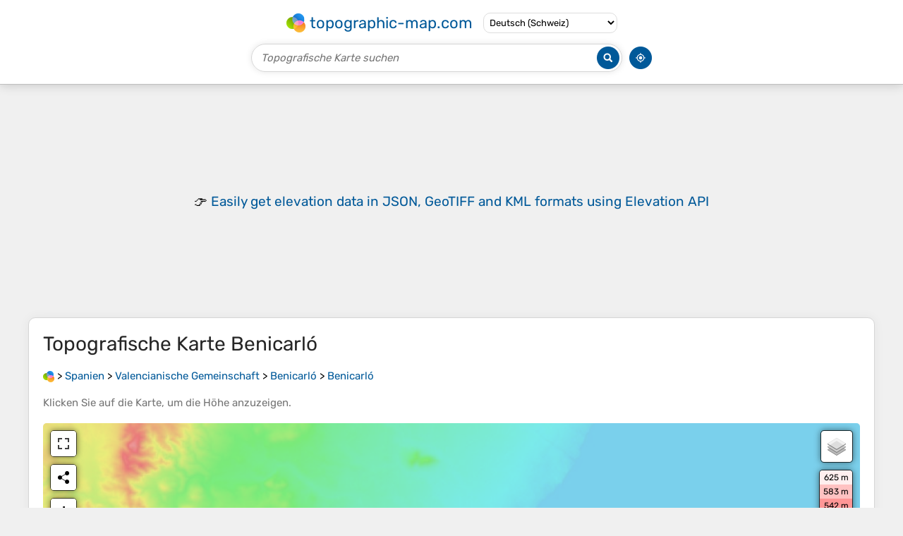

--- FILE ---
content_type: text/html; charset=UTF-8
request_url: https://de-ch.topographic-map.com/map-tgsjdn/Benicarl%C3%B3/
body_size: 2606
content:
<!DOCTYPE html><html lang="de"><head><meta charset="UTF-8"><script>dataLayer=[{event:'gtm.js','gtm.start':new Date().getTime()}];function gtag(){dataLayer.push(arguments)};gtag('consent','default',{ad_personalization:'denied',ad_storage:'denied',ad_user_data:'denied',analytics_storage:'denied'})</script><script async src="https://www.googletagmanager.com/gtm.js?id=GTM-PN9JFQMT"></script><script>adsbygoogle=[]</script><link href="https://fundingchoicesmessages.google.com" rel="preconnect"><script async crossorigin="anonymous" onload="GLOBALS['adsense']='loaded'" onerror="GLOBALS['adsense']='error'" src="https://pagead2.googlesyndication.com/pagead/js/adsbygoogle.js?client=ca-pub-9471645851872079"></script><link as="font" crossorigin="anonymous" href="/bin/classes/App/rubik.ttf" rel="preload" type="font/ttf"><link href="/bin/icon-234.png" rel="icon" type="image/png"><link href="/bin/icon-192.png" rel="apple-touch-icon"><meta content="width=device-width, initial-scale=1" name="viewport"><meta content="website" property="og:type"><meta content="Topografische Karten" property="og:site_name"><meta content="summary" name="twitter:card"><link href="https://de-ch.topographic-map.com/map-tgsjdn/Benicarló/" rel="canonical"><meta content="https://de-ch.topographic-map.com/pub/maps/relation/v3cz/z6tkl/thumbnail.jpg" property="og:image"><meta content="https://de-ch.topographic-map.com/pub/maps/relation/v3cz/z6tkl/thumbnail.jpg" name="twitter:image"><meta content="352" property="og:image:width"><meta content="352" property="og:image:height"><meta content="image/jpeg" property="og:image:type"><link as="script" href="/libs/leaflet/leaflet.js" rel="preload" type="application/javascript"><link as="script" href="/libs/fullscreen/fullscreen.min.js" rel="preload" type="application/javascript"><link as="style" href="/libs/leaflet/leaflet.css" rel="preload" type="text/css"><link as="style" href="/libs/fullscreen/fullscreen.css" rel="preload" type="text/css"><link as="image" href="/bin/modules/map/share.png" rel="preload" type="image/png"><link as="image" href="/libs/fullscreen/fullscreen.png" rel="preload" type="image/png"><link as="image" href="/libs/leaflet/images/layers.png" rel="preload" type="image/png"><link as="image" href="/bin/modules/map/colors.png" rel="preload" type="image/png"><link as="image" href="/bin/modules/map/lock.png" rel="preload" type="image/png"><link href="https://a.tile.openstreetmap.org" rel="preconnect"><link href="https://b.tile.openstreetmap.org" rel="preconnect"><link href="https://c.tile.openstreetmap.org" rel="preconnect"><script>GLOBALS={}</script><script>VERSION="202601201947";ADSENSE="9471645851872079"</script><script>GLOBALS['_texts']={"":{"elevationCoefficient":[{"minimum":null,"maximum":null,"context":null,"value":"1"}],"close":[{"minimum":null,"maximum":null,"context":null,"value":"Schlie\u00dfen"}]},"modules.map":{"share":[{"minimum":null,"maximum":null,"context":null,"value":"Teilen"}],"email":[{"minimum":null,"maximum":null,"context":null,"value":"E-Mail"}],"elevation":[{"minimum":null,"maximum":null,"context":null,"value":"$elevation&nbsp;m"}]}}</script><script defer src="/?_path=api._js&amp;files=templates.default%2Capps.map.home%2Cmodules.advertisement%2Cmodules.map%2Cmodules.breadcrumb&amp;version=202601201947"></script><script>GLOBALS['_locale']={"language":"de","point":".","separator":"\u2019"};appTime="xdb2fl4";appMap={"id":"tgsjdn"};moduleMap={"id":"tgsjdn","latitude":40.41802,"longitude":0.42298,"southLatitude":40.39951,"westLongitude":0.35494,"northLatitude":40.49195,"eastLongitude":0.45356};</script><link href="/?_path=api._css&amp;files=templates.default%2Capps.map.home%2Cmodules.advertisement%2Cmodules.map%2Cmodules.breadcrumb&amp;version=202601201947" rel="stylesheet"><meta content="index, follow" name="robots"><title>Topografische Karte Benicarló, Höhe, Relief</title><meta content="Topografische Karte Benicarló, Höhe, Relief" property="og:title"><meta content="Topografische Karte Benicarló, Höhe, Relief" name="twitter:title"><meta content="Durchschnittliche Höhe: 33 m • Benicarló, el Baix Maestrat, Castelló / Castellón, Valencianische Gemeinschaft, 12580, Spanien • Visualisierung und Teilen von kostenlosen topografischen Karten." name="description"><meta content="Durchschnittliche Höhe: 33 m • Benicarló, el Baix Maestrat, Castelló / Castellón, Valencianische Gemeinschaft, 12580, Spanien • Visualisierung und Teilen von kostenlosen topografischen Karten." property="og:description"><meta content="Durchschnittliche Höhe: 33 m • Benicarló, el Baix Maestrat, Castelló / Castellón, Valencianische Gemeinschaft, 12580, Spanien • Visualisierung und Teilen von kostenlosen topografischen Karten." name="twitter:description"><meta content="de_CH" property="og:locale"><meta content="https://de-ch.topographic-map.com/map-tgsjdn/Benicarl%C3%B3/" property="og:url"></head><body itemscope itemtype="https://schema.org/ItemPage https://schema.org/Map"><div id="template"><header itemprop="hasPart" itemscope itemtype="https://schema.org/WPHeader"><div><div><div itemprop="mainEntity" itemscope itemtype="https://schema.org/CollectionPage"><a href="/" itemprop="url" title="Kostenlose topografische Karten, Höhe, Relief"><img alt="Kostenlose topografische Karten, Höhe, Relief" itemprop="thumbnailUrl" loading="lazy" src="/bin/templates/default/icon.png"><span itemprop="name">topographic-map.com</span></a></div><select><option data-locale="da-dk" lang="da" value="66">Dansk (Danmark)</option><option data-locale="de-be" lang="de" value="14">Deutsch (Belgien)</option><option data-locale="de-de" lang="de" value="16">Deutsch (Deutschland)</option><option data-locale="de-lu" lang="de" value="17">Deutsch (Luxemburg)</option><option data-locale="de-ch" lang="de" selected value="15">Deutsch (Schweiz)</option><option data-locale="de-at" lang="de" value="13">Deutsch (Österreich)</option><option data-locale="en-au" lang="en" value="3">English (Australia)</option><option data-locale="en-bw" lang="en" value="46">English (Botswana)</option><option data-locale="en-ca" lang="en" value="11">English (Canada)</option><option data-locale="en-hk" lang="en" value="48">English (Hong Kong)</option><option data-locale="en-in" lang="en" value="49">English (India)</option><option data-locale="en-ie" lang="en" value="6">English (Ireland)</option><option data-locale="en-il" lang="en" value="57">English (Israel)</option><option data-locale="en-nz" lang="en" value="51">English (New Zealand)</option><option data-locale="en-ng" lang="en" value="50">English (Nigeria)</option><option data-locale="en-ph" lang="en" value="52">English (Philippines)</option><option data-locale="en-sg" lang="en" value="53">English (Singapore)</option><option data-locale="en-za" lang="en" value="54">English (South Africa)</option><option data-locale="en-gb" lang="en" value="5">English (United Kingdom)</option><option data-locale="en-us" lang="en" value="1">English (United States)</option><option data-locale="en-zm" lang="en" value="55">English (Zambia)</option><option data-locale="en-zw" lang="en" value="56">English (Zimbabwe)</option><option data-locale="es-ar" lang="es" value="21">Español (Argentina)</option><option data-locale="es-bo" lang="es" value="22">Español (Bolivia)</option><option data-locale="es-cl" lang="es" value="23">Español (Chile)</option><option data-locale="es-co" lang="es" value="24">Español (Colombia)</option><option data-locale="es-cr" lang="es" value="25">Español (Costa Rica)</option><option data-locale="es-cu" lang="es" value="58">Español (Cuba)</option><option data-locale="es-ec" lang="es" value="27">Español (Ecuador)</option><option data-locale="es-es" lang="es" value="28">Español (España)</option><option data-locale="es-gt" lang="es" value="29">Español (Guatemala)</option><option data-locale="es-hn" lang="es" value="30">Español (Honduras)</option><option data-locale="es-mx" lang="es" value="31">Español (México)</option><option data-locale="es-ni" lang="es" value="32">Español (Nicaragua)</option><option data-locale="es-pa" lang="es" value="33">Español (Panamá)</option><option data-locale="es-py" lang="es" value="36">Español (Paraguay)</option><option data-locale="es-pe" lang="es" value="34">Español (Perú)</option><option data-locale="es-do" lang="es" value="26">Español (Rep. Dominicana)</option><option data-locale="es-sv" lang="es" value="37">Español (Salvador)</option><option data-locale="es-uy" lang="es" value="39">Español (Uruguay)</option><option data-locale="es-ve" lang="es" value="40">Español (Venezuela)</option><option data-locale="fr-be" lang="fr" value="7">Français (Belgique)</option><option data-locale="fr-ca" lang="fr" value="12">Français (Canada)</option><option data-locale="fr-fr" lang="fr" value="2">Français (France)</option><option data-locale="fr-lu" lang="fr" value="10">Français (Luxembourg)</option><option data-locale="fr-ch" lang="fr" value="9">Français (Suisse)</option><option data-locale="it-it" lang="it" value="42">Italiano (Italia)</option><option data-locale="it-ch" lang="it" value="41">Italiano (Svizzera)</option><option data-locale="nl-be" lang="nl" value="20">Nederlands (België)</option><option data-locale="nl-nl" lang="nl" value="18">Nederlands (Nederland)</option><option data-locale="nb-no" lang="nb" value="67">Norsk (Norge)</option><option data-locale="pt-br" lang="pt" value="43">Português (Brasil)</option><option data-locale="pt-pt" lang="pt" value="44">Português (Portugal)</option><option data-locale="ru-ru" lang="ru" value="59">Pусский (Россия)</option><option data-locale="fi-fi" lang="fi" value="62">Suomi (Suomi)</option><option data-locale="sv-fi" lang="sv" value="65">Svenska (Finland)</option><option data-locale="sv-se" lang="sv" value="64">Svenska (Sverige)</option><option data-locale="uk-ua" lang="uk" value="63">Українська (Україна)</option><option data-locale="zh-cn" lang="zh" value="60">中文 (中国)</option><option data-locale="ja-jp" lang="ja" value="61">日本語 (日本)</option></select></div></div><div><div><form title="Topografische Karte suchen"><input maxlength="255" name="query" placeholder="Topografische Karte suchen" type="text"><input alt="Topografische Karte suchen" src="/bin/templates/default/search.png" type="image"></form><img alt="Geolokalisieren" loading="lazy" src="/bin/templates/default/geolocate.png" title="Geolokalisieren"></div></div></header><main id="app"><div class="moduleAdvertisement" itemprop="hasPart" itemscope itemtype="https://schema.org/WPAdBlock"><ins class="adsbygoogle" data-ad-client="ca-pub-9471645851872079" data-ad-format="auto" data-ad-slot="8911163133" data-full-width-responsive="false"></ins><script>adsbygoogle.push({})</script><div><span lang="en">👉&nbsp;<a href="https://tessadem.com/elevation-api/" target="_blank">Easily <b>get elevation data in JSON, GeoTIFF and KML formats</b> using <b>Elevation&nbsp;API</b></a></span></div><div><span>Vielen Dank für die Unterstützung dieser Website&nbsp;❤️<br><a href="https://donate.stripe.com/dR6bLYec50hS8sEfYY" rel="nofollow" target="_blank"><b>Spenden</b></a></span></div></div><section id="moduleMap"><h1>Topografische Karte <span lang="de">Benicarló</span></h1><nav id="moduleBreadcrumb" itemprop="breadcrumb" itemscope itemtype="https://schema.org/BreadcrumbList"><span itemprop="itemListElement" itemscope itemtype="https://schema.org/ListItem"><a href="/" itemprop="item" title="Kostenlose topografische Karten, Höhe, Relief"><img alt="Kostenlose topografische Karten, Höhe, Relief" loading="lazy" src="/bin/modules/breadcrumb/icon.png"></a><meta content="topographic-map.com" itemprop="name"><meta content="1" itemprop="position"></span>&nbsp;&gt; <span itemprop="itemListElement" itemscope itemtype="https://schema.org/ListItem"><a href="/place-s6tj/Spanien/" itemprop="item"><strong itemprop="name" lang="de">Spanien</strong></a><meta content="2" itemprop="position"></span>&nbsp;&gt; <span itemprop="itemListElement" itemscope itemtype="https://schema.org/ListItem"><a href="/place-ccftj/Valencianische-Gemeinschaft/" itemprop="item"><strong itemprop="name" lang="de">Valencianische Gemeinschaft</strong></a><meta content="3" itemprop="position"></span>&nbsp;&gt; <span itemprop="itemListElement" itemscope itemtype="https://schema.org/ListItem"><a href="/place-pws18/Benicarló/" itemprop="item"><strong itemprop="name" lang="de">Benicarló</strong></a><meta content="4" itemprop="position"></span>&nbsp;&gt; <span itemprop="itemListElement" itemscope itemtype="https://schema.org/ListItem"><a href="/map-tgsjdn/Benicarló/" itemprop="item"><strong itemprop="name" lang="de">Benicarló</strong></a><meta content="5" itemprop="position"></span></nav><p>Klicken Sie auf die <strong>Karte</strong>, um die <strong>Höhe</strong> anzuzeigen.</p><div class="map"></div></section><div class="moduleAdvertisement" itemprop="hasPart" itemscope itemtype="https://schema.org/WPAdBlock"><div><span lang="en">👉&nbsp;<a href="https://tessadem.com/elevation-api/" target="_blank">Easily <b>get elevation data in JSON, GeoTIFF and KML formats</b> using <b>Elevation&nbsp;API</b></a></span></div><div><span>Vielen Dank für die Unterstützung dieser Website&nbsp;❤️<br><a href="https://donate.stripe.com/dR6bLYec50hS8sEfYY" rel="nofollow" target="_blank"><b>Spenden</b></a></span></div></div><section><h2>Über diese Karte</h2><div><div class="about" itemprop="description"><a href="/map-tgsjdn/Benicarló/" itemprop="url" title="Topografische Karte Benicarló, Höhe, Relief"><img alt="Topografische Karte Benicarló, Höhe, Relief" itemprop="primaryImageOfPage image thumbnail" loading="lazy" src="/pub/maps/relation/v3cz/z6tkl/thumbnail.jpg"></a><div><p><strong>Name</strong>: Topografische Karte <span lang="de">Benicarló</span>, Höhe, Relief.</p><p><strong>Ort</strong>: <a href="https://www.google.com/maps/search/Benicarl%C3%B3%2C%20el%20Baix%20Maestrat%2C%20Castell%C3%B3%20%2F%20Castell%C3%B3n%2C%20Valencianische%20Gemeinschaft%2C%2012580%2C%20Spanien" itemprop="contentLocation" itemscope itemtype="https://schema.org/Place" target="_blank"><span itemprop="name address" lang="de">Benicarló, el Baix Maestrat, Castelló / Castellón, Valencianische Gemeinschaft, 12580, Spanien</span> (<span itemprop="geo" itemscope itemtype="https://schema.org/GeoShape"><span itemprop="box">40.39951 0.35494 40.49195 0.45356</span></span>)<meta content="40.41802" itemprop="latitude"><meta content="0.42298" itemprop="longitude"></a></p><p><strong>Durchschnittliche Höhe</strong>: 33&nbsp;m</p><p><strong>Minimale Höhe</strong>: -1&nbsp;m</p><p><strong>Maximale Höhe</strong>: 165&nbsp;m</p></div></div></div></section><div class="moduleAdvertisement" itemprop="hasPart" itemscope itemtype="https://schema.org/WPAdBlock"><div><span lang="en">👉&nbsp;<a href="https://tessadem.com/elevation-api/" target="_blank">Easily <b>get elevation data in JSON, GeoTIFF and KML formats</b> using <b>Elevation&nbsp;API</b></a></span></div><div><span>Vielen Dank für die Unterstützung dieser Website&nbsp;❤️<br><a href="https://donate.stripe.com/dR6bLYec50hS8sEfYY" rel="nofollow" target="_blank"><b>Spenden</b></a></span></div></div></main><footer itemprop="hasPart" itemscope itemtype="https://schema.org/WPFooter"><div><div itemprop="hasPart" itemscope itemtype="https://schema.org/ItemPage https://schema.org/Map"><a href="/world/" itemprop="url"><span itemprop="name">Topografische Weltkarte</span></a></div><div>•</div><div itemprop="hasPart" itemscope itemtype="https://schema.org/WebPage"><a href="/legal/" itemprop="url" rel="nofollow"><span itemprop="name headline">Impressum</span></a></div><div>•</div><div itemprop="hasPart" itemscope itemtype="https://schema.org/ContactPage"><a href="/contact/" itemprop="url" rel="nofollow"><span itemprop="name headline">Kontakt</span></a></div><div>•</div><div itemprop="hasPart" itemscope itemtype="https://schema.org/WebPage"><a href="https://tessadem.com" itemprop="url" title="Near-global 30-meter Digital Elevation Model (DEM)"><span itemprop="name headline">Elevation database</span></a></div><div>•</div><div itemprop="hasPart" itemscope itemtype="https://schema.org/WebPage"><a href="https://tessadem.com/elevation-api/" itemprop="url" title="Easily get elevation data in JSON, GeoTIFF and KML formats"><span itemprop="name headline">Elevation API</span></a></div></div><div><div itemprop="hasPart" itemscope itemtype="https://schema.org/ProfilePage"><a href="https://www.facebook.com/topographic.map" itemprop="url" target="_blank"><img alt="Facebook" itemprop="thumbnailUrl" loading="lazy" src="/bin/templates/default/facebook.png"></a></div><div itemprop="hasPart" itemscope itemtype="https://schema.org/ProfilePage"><a href="https://twitter.com/topographic_map" itemprop="url" target="_blank"><img alt="Twitter" itemprop="thumbnailUrl" loading="lazy" src="/bin/templates/default/twitter.png"></a></div></div></footer></div></body></html>

--- FILE ---
content_type: text/html; charset=utf-8
request_url: https://www.google.com/recaptcha/api2/aframe
body_size: 269
content:
<!DOCTYPE HTML><html><head><meta http-equiv="content-type" content="text/html; charset=UTF-8"></head><body><script nonce="f6MV4RR_X6KfDH80UEkoQg">/** Anti-fraud and anti-abuse applications only. See google.com/recaptcha */ try{var clients={'sodar':'https://pagead2.googlesyndication.com/pagead/sodar?'};window.addEventListener("message",function(a){try{if(a.source===window.parent){var b=JSON.parse(a.data);var c=clients[b['id']];if(c){var d=document.createElement('img');d.src=c+b['params']+'&rc='+(localStorage.getItem("rc::a")?sessionStorage.getItem("rc::b"):"");window.document.body.appendChild(d);sessionStorage.setItem("rc::e",parseInt(sessionStorage.getItem("rc::e")||0)+1);localStorage.setItem("rc::h",'1769006720545');}}}catch(b){}});window.parent.postMessage("_grecaptcha_ready", "*");}catch(b){}</script></body></html>

--- FILE ---
content_type: application/javascript; charset=UTF-8
request_url: https://de-ch.topographic-map.com/?_path=api._js&files=templates.default%2Capps.map.home%2Cmodules.advertisement%2Cmodules.map%2Cmodules.breadcrumb&version=202601201947
body_size: 11271
content:
(function(O,t,B,z,b,h,s,g,U,e,H,D,N,c,E,k,i,K,P,l,G,S,q,M,p,d,X,w,u,j,T,Q,F,a,J,V,_,Z,R,f,I,y,o,x,C,n,v,W,m,Y,A,r,tO,tt,tB,tz,tb,th,ts,tg,tU,te,tH,tD,tN,tc,tE,tk,ti,tK,tP,tl,tG,tS,tq,tM,tp,td,tX,tw,tu,tj,tT,tQ,tF,ta,tJ,tV,tL,t_,tZ,tR,tf,tI,ty,to,tx,tC,tn,tv,tW,tm,tY,tA,tr,BO,Bt,BB,Bz,Bb,Bh,Bs,Bg,BU,Be,BH,BD,BN,Bc,BE,Bk,Bi,BK,BP,Bl,BG,BS,Bq,BM,Bp,Bd,BX,Bw,Bu,Bj,BT,BQ,BF,Ba,BJ,BV,BL,B_,BZ,BR,Bf,BI,By,Bo,Bx,BC,Bn,Bv,BW,Bm,BY,BA,Br,zO,zt,zB,zz,zb,zh,zs,zg,zU,ze,zH,zD,zN,zc,zE,zk,zi,zK,zP,zl,zG,zS,zq,zM,zp,zd,zX,zw,zu,zj,zT,zQ,zF,za,zJ,zV,zL,z_,zZ,zR,zf,zI,zy,zo,zx,zC,zn,zv,zW,zm,zY,zA,zr,bO,bt,bB,bz,bb,bh,bs,bg,bU,be,bH,bD,bN,bc,bE,bk,bi,bK,bP,bl,bG,bS,bq,bM,bp,bd,bX,bw,bu,bj,bT,bQ,bF,ba,bJ,bV,bL,b_,bZ,bR,bf,bI,by,bo,bx,bC,bn,bv,bW,bm,bY,bA,br,hO,ht,hB,hz,hb,hh,hs,hg,hU,he,hH,hD,hN,hc,hE,hk,hi,hK,hP,hl,hG,hS,hq,hM,hp,hd,hX,hw,hu,hj,hT,hQ,hF,ha,hJ,hV,hL,h_,hZ,hR,hf,hI,hy,ho,hx,hC,hn,hv,hW,hm,hY,hA,hr,sO,st,sB,sz,sb,sh,ss,sg,sU,se,sH,sD,sN,sc,sE,sk,si,sK,sP,sl,sG,sS,sq,sM,sp,sd,sX,sw,su,sj,sT,sQ,sF,sa,sJ,sV,sL,s_,sZ,sR,sf,sI,sy,so,sx,sC,sn,sv,sW,sm,sY,sA,sr,gO,gt,gB,gz,gb,gh,gs,gg,gU,ge,gH,gD,gN,gc,gE,gk,gi,gK,gP,gl,gG,gS,gq,gM,gp,gd,gX,gw,gu,gj,gT,gQ,gF,ga,gJ,gV,gL,g_,gZ,gR,gf,gI,gy,go,gx,gC,gn,gv,gW,gm,gY,gA,gr,UO,Ut,UB,Uz,Ub,Uh,Us,Ug,UU,Ue,UH,UD,UN,Uc,UE,Uk,Ui,UK,UP,Ul,UG,US,Uq,UM,Up,Ud,UX,Uw,Uu,Uj,UT,UQ,UF,Ua,UJ,UV,UL,U_,UZ,UR,Uf,UI,Uy,Uo,Ux,UC,Un,Uv,UW,Um,UY,UA,Ur,eO,et,eB,ez,eb,eh,es,eg,eU,ee,eH,eD,eN,ec,eE,ek,ei,eK,eP,el,eG,eS,eq,eM,ep,ed,eX,ew,eu,ej,eT,eQ,eF,ea,eJ,eV,eL,e_,eZ,eR,ef,eI,ey,eo,ex,eC,en,ev,eW,em,eY,eA,er,HO,Ht,HB,Hz,Hb,Hh){Hs=function(Hg){Hs[st](this,Hg)};Hs[sB][sz]=function(HU){HU=(HU?HU:{});new He(O,{id:HU[t],method:B,parameters:{_path:z+this[sb]+b,options:hd[sh](HU)},body:hd[sh](this),success:function(HH){return(HU[h]?HU[h](HH):HH)},error:function(HD){return(HU[s]?HU[s](HD):false)}})};Hs[sB][ss]=function(HN){HN[sB]=hX[sg](this);HN[sB][sU]=HN;return HN};Hs[sB][se]=function(HU){HU=(HU?HU:{});new He(O,{id:HU[t],method:B,parameters:{_path:z+this[sb]+g,options:hd[sh](HU)},body:hd[sh](this),success:function(HH){return(HU[h]?HU[h](HH):HH)},error:function(HD){return(HU[s]?HU[s](HD):false)}})};Hs[sB][tu]=function(HU){HU=(HU?HU:{});new He(O,{id:HU[t],method:B,parameters:{_path:z+this[sb]+U,options:hd[sh](HU)},body:hd[sh](this),success:function(HH){return(HU[h]?HU[h](HH):HH)},error:function(HD){return(HU[s]?HU[s](HD):false)}})};Hs[st]=function(){var Hc=hw[sB][sH][sD](arguments);for(var HE in arguments){for(var Hk in arguments[HE])Hc[Hk]=arguments[HE][Hk]}return Hc};Hs[sB][sN]=function(HU){HU=(HU?HU:{});new He(O,{id:HU[t],method:B,parameters:{_path:z+this[sb]+e,options:hd[sh](HU)},body:hd[sh](this),success:function(HH){return(HU[h]?HU[h](HH):HH)},error:function(HD){return(HU[s]?HU[s](HD):false)}})};Hs[sB][BD]=function(HU){HU=(HU?HU:{});new He(O,{id:HU[t],method:B,parameters:{_path:z+this[sb]+H,options:hd[sh](HU)},body:hd[sh](this),success:function(HH){return(HU[h]?HU[h](HH):HH)},error:function(HD){return(HU[s]?HU[s](HD):false)}})};Hs[sB][sc]=function(Hi,HU){HU=(HU?HU:{});new He(O,{id:HU[t],method:B,parameters:{_path:z+this[sb]+D,file:hd[sh](new Hs(Hi)),options:hd[sh](HU)},body:Hi,progress:function(HK){return(HU[N]?HU[N](HK):HK)},success:function(HH){return(HU[h]?HU[h](HH):HH)},error:function(HD){return(HU[s]?HU[s](HD):false)}})};Hs[sB][sE]=function(HU){HU=(HU?HU:{});new He(O,{id:HU[t],delay:HU[c],method:B,parameters:{_path:z+this[sb]+E,options:hd[sh](HU)},body:hd[sh](this),success:function(HH){return(HU[h]?HU[h](HH):HH)},error:function(HD){return(HU[s]?HU[s](HD):false)}})};HP=Hs[sB][ss](function(Hg){Hs[sD](this,Hg);GLOBALS[k]=[]});HP[sk]=function(Hl,HG,HU){Hl=((Hl!=hu)?Hl:i);HU=(HU?HU:{});for(var HS=0; HS<GLOBALS[K][Hl][HG][si]; HS++){var Hq=((HU[P]==GLOBALS[K][Hl][HG][HS][bW])&&(HU[P]==GLOBALS[K][Hl][HG][HS][bm]));var HM=((GLOBALS[K][Hl][HG][HS][bW]!=hu)&&(GLOBALS[K][Hl][HG][HS][bm]!=hu)&&(HU[P]>=GLOBALS[K][Hl][HG][HS][bW])&&(HU[P]<=GLOBALS[K][Hl][HG][HS][bm]));var Hp=((GLOBALS[K][Hl][HG][HS][bW]!=hu)&&(GLOBALS[K][Hl][HG][HS][bm]==hu)&&(HU[P]>=GLOBALS[K][Hl][HG][HS][bW]));var Hd=((GLOBALS[K][Hl][HG][HS][bm]!=hu)&&(GLOBALS[K][Hl][HG][HS][bW]==hu)&&(HU[P]<=GLOBALS[K][Hl][HG][HS][bm]));var HX=(Hq||((HU[P]!=hu)&&(HM||Hp||Hd)));var Hw=(HU[l]==GLOBALS[K][Hl][HG][HS][l]);if(HX&&Hw)return GLOBALS[K][Hl][HG][HS][sK]}return HG};Hu=new hj;Hu[sP]=function(HG){var Hj=hT[sl][sG](new hQ(G+HG+S));return(Hj?hF(Hj[2]):hu)};Hu[sS]=function(HG,HT,HU){HU=(HU?HU:{});var HQ=[HG+q+ha(HT)];if(HU[M]!=hu)HQ[sq](p+HU[M]);if(HU[d]!=hu)HQ[sq](X+HU[d]);if(HU[w]!=hu)HQ[sq](u+HU[w]);HQ[sq](j);hT[sl]=HQ[sM](T)};HF=new hj;HF[sp]=function(Ha){Ha=HJ[sp](Ha);Ha=Ha[sd](new hQ(Q,F),a);return Ha[sd](new hQ(J,F),i)};HV=function(HL,HU){this[sX]=HL;this[sX][sw]=V;this[sX][Bg](_,this[_][su](this));this[sX][Bg](Z,this[Z][su](this));this[sj]=(HU?HU:{});this[sT]=[]};HV[sB][sQ]=function(HL,H_,HZ){this[sT][sq](HL);H_[sF](function(HR){HL[Bg](HR,HZ)});var Hf=new hJ(function(HI){HI[sF](function(Hy){if(HL[sa](R)!=Hy[sJ])HL[sV](new hV(f))})});Hf[sL](HL,{attributeFilter:[R],attributeOldValue:true})};HV[sB][Z]=function(Ho){hT[s_][sZ]();this[sX][sR](R);for(var HL in this[sT])this[sT][HL][sR](R);return(this[sj][Z]?this[sj][Z][sD](this[sX],Ho):hu)};HV[sB][_]=function(Hx){hT[s_][sZ]();if(this[sX][sf](R))return(this[sj][_]?this[sj][_][sD](this[sX],Hx,this[sX][sa](R)):hu);for(var HL in this[sT]){if(hT[tn][sI](this[sT][HL])&&!this[sT][HL][sf](R))this[sT][HL][sV](new hV(I))}for(var HL in this[sT]){if(hT[tn][sI](this[sT][HL])){var HC=this[sT][HL][sa](R);if(HC==y){hL(this[sX][sV][su](this[sX],Hx));return(this[sj][_]?this[sj][_][sD](this[sX],Hx,y):hu)}if(HC!=o){this[sT][HL][sy]({block:x,behavior:C});return(this[sj][_]?this[sj][_][sD](this[sX],Hx,HC):hu)}}}return(this[sj][_]?this[sj][_][sD](this[sX],Hx,o):hu)};Hn=new hj;Hn[so]=function(Hv,HU){HU=(HU?HU:{});var HW=Hv[sx]();hw[sB][sF][sD](Hv[sC],function(Hm){HW[sn](Hn[so](Hm,HU))});return(HU[n]?HU[n](HW,Hv):HW)};Hn[sv]=function(HY,HG,HA){if(HY[sf](HG)){var HT=HY[sa](HG);HA[sF](function(Hr){Hr[sW](HG,HT)})}else{HA[sF](function(Hr){Hr[sR](HG)})}};Hn[sg]=function(DO,HU){HU=(HU?HU:{});hT[tn][sm](v,DO);var HL=hT[tn][sY](hT[tn][sA]);for(var Dt in HU[W])HL[sW](Dt,HU[W][Dt]);for(var DB in HU[m])HL[sr][DB]=HU[m][DB];if(HU[Y]!=hu)HL[Y]=HU[Y];if(HU[A]!=hu)HL[A]=HU[A];for(var HR in HU[r])HL[Bg](HR,HU[r][HR]);if(HU[tO])HU[tO][gO](HL,HU[tt]);for(var HN in HU[tB])HL[sn](HU[tB][HN]);return(HU[n]?HU[n](HL):HL)};Hn[gt]=function(HL){while(HL[gB])HL[sY](Hn[gt](HL[gB]));return HL};Hn[gz]=function(HT){if(HT==hu)return i;return HT[sd](new hQ(tz,F),tb)[sd](new hQ(th,F),ts)[sd](new hQ(tg,F),tU)[sd](new hQ(te,F),tH)};Hn[gb]=function(Hl,HU){HU=(HU?HU:{});var Dz=(HU[tO]?HU[tO]:hT);var Db=hw[sB][gh][sD](Dz[gs](Hl));return(HU[n]?HU[n](Db):Db)};Hn[gg]=function(HL){return Hn[gU](HL)+HL[ge]};Hn[gH]=function(Hl,HU){HU=(HU?HU:{});var Dz=(HU[tO]?HU[tO]:hT);var HL=Dz[gD](Hl);if(!HL){var HD={context:tD,message:tN+Hl+tc};return(HU[s]?HU[s](HD):false)}return(HU[h]?HU[h](HL):HL)};Hn[gN]=function(HL){return(HL[gc]?(HL[gE]+Hn[gN](HL[gc])):HL[gE])};Hn[gk]=function(HL){return Hn[gN](HL)+HL[gi]};Hn[gU]=function(HL){return(HL[gc]?(HL[gK]+Hn[gU](HL[gc])):HL[gK])};Hn[gP]=function(HS,HU){HU=(HU?HU:{});HU[m][tE]=tk;HU[m][ti]=tK;return Hn[sg](tP+HS+tl,{parent:hT[tn],styles:HU[m],callback:function(Dh){var Ds=Dh[gi];hT[tn][sY](Dh);return(HU[n]?HU[n](Ds):Ds)}})};Hn[tu]=function(Dg,DU,HU){HU=(HU?HU:{});if(!Dg[si])return(HU[h]?HU[h]():true);var De=Dg[sH]();if(DU==tG){var HL=hT[gl](tS);HL[sW](tq,De);HL[sW](tM,tp)}if(DU==td){var HL=hT[gl](tX);HL[sW](tw,De)}for(var Dt in HU[W])HL[sW](Dt,HU[W][Dt]);HL[Bg](tu,Hn[tu][su](Hn,Dg,DU,HU));HL[Bg](s,function(HD){var HD={context:tj,message:tT+De+tQ+DU+tc};return(HU[s]?HU[s](HD):false)});var Dz=(HU[tO]?HU[tO]:hT[gG]);Dz[sn](HL)};Hn[gS]=function(HL,HU){HU=(HU?HU:{});var DH=[];var DD=Hn[gU](HL)-h_(hZ(HL)[gq])-(HU[tF]?HU[tF]:0);var DN=((hT[tn][ge]-DD)<hR[gM])?(hT[tn][ge]-hR[gM]):DD;var Dc=(HU[ta]?HU[ta]:1.01);while(hf[gp](DN-hR[gd])>=hf[gX](Dc,DH[si])){DH[sq](DN);DN-=((DN>hR[gd])?hf[gX](Dc,(DH[si]-1)):-hf[gX](Dc,(DH[si]-1)))}for(var DD in DH[gw]()){hL(function(DD){hI(0,DH[DD])},(DD*5),DD)}if(HU[n])hL(HU[n][su](hu),((DH[si]+1)*5))};Hn[gu]=function(HL,HZ,HU){HU=(HU?HU:{});(new hy(function(DE,Hf){DE[sF](function(Dk){if(Dk[gj]){HZ(Dk[gj]);Hf[gT]()}})},{rootMargin:HU[tJ]}))[sL](HL)};Di=new hj;Di[gQ]=function(DK){if(DK==hu)return hu;var Hj=DK[sG](new hQ(tV));var DP=ho(Hj[3],36);return Hj[1]+ho(Hj[2][gF](i)[ga](function(Dl){return((ho(Dl,36)-DP+36)%36)[gJ](36)})[sM](i),36)};Di[gV]=function(HT){if(HT==hu)return hu;var Hj=HT[gJ]()[sG](new hQ(tL));var DP=hf[gL](hf[g_]()*35)+1;return Hj[1]+hf[gp](HT)[gJ](36)[gF](i)[ga](function(Dl){return((ho(Dl,36)+DP)%36)[gJ](36)})[sM](i)+DP[gJ](36)};Di[gZ]=function(HT,DG,DS,Dq){var DM=hf[gX](10,DG);var Dp=hf[gR](HT*DM)/DM;var Dd=hf[gp](Dp)[gJ]()[gF](t_);var DX=[];for(var HX=1; HX<=Dd[0][si]; HX++){DX[gf](Dd[0][gI](Dd[0][si]-HX));if(!(HX%3)&&(HX!=Dd[0][si]))DX[gf](Dq)}if(Dd[1])DX[sq](DS+Dd[1]);if(Dp<0)DX[gf](a);return DX[sM](i)};He=function(Dw,HU){HU=(HU?HU:{});var HH=GLOBALS[k][gy](function(HH){return((HH[t]!=hu)&&(HH[t]==HU[t]))})[go]();if(HH)HH[to]();else{HH=Hs[st](new hx,{id:HU[t]});GLOBALS[k][sq](HH)}var Du=(HU[tZ]?HU[tZ]:tR);if(HU[tf]){var Dj=[];for(var DT in HU[tf])Dj[sq](DT+q+ha(HU[tf][DT]))}HH[gx](Du,(Dw+(Dj?(tI+Dj[sM](tz)):i)));for(var DQ in HU[ty])HH[gC](DQ,HU[ty][DQ]);if(HU[gn])HH[gv](HU[gn]);HH[sc][gW]=HU[N];HH[gm]=HU[to];HH[gY]=function(){if(HH[gA]==4){if(HH[gr]!=200){var HD={context:tx,message:tC,request:HH};return(HU[s]?HU[s](HD):false)}return(HU[h]?HU[h](HH):HH)}};hC(HH[c]);HH[c]=hL(HH[UO][su](HH,HU[tn]),HU[c])};He[Ut]=function(HZ){var DF=GLOBALS[k][UB](function(HH){return(HH[gA]!=4)});return(DF?hL(He[Ut],hu,HZ):HZ())};HJ=new hj;HJ[Uz]=function(Dw,Dj){var Hj=Dw[sG](new hQ(tv));return Hj[1]+(Hj[2]?(Hj[2]+tz):tI)+Dj[sM](tz)+Hj[3]};HJ[Ub]=function(Dw,Dj){var Hj=Dw[sG](new hQ(tv));var Dj=Hj[2][Uh](1)[gF](tz)[gy](function(DT){return((DT!=i)&&(Dj[Us](DT[gF](q)[0])==-1))});return Hj[1]+(Dj[si]?(tI+Dj[sM](tz)):i)+Hj[3]};HJ[Ug]=function(DK,Da,HU){HU=(HU?HU:{});if(Da>=DK[si])return DK;var DJ=((HU[tW]!=hu)?HU[tW]:tm);var DV=Da-DJ[si];var DL=(HU[tY]?DK[Uh](0,DV):DK[sd](new hQ(tA+DV+tr),BO));if(DL[si]>DV)return HJ[Ug](DK,Da,Hs[st](HU,{cutting:true}));return((DK[si]>DL[si])?(DL+DJ):DL)};HJ[sp]=function(DK){DK=DK[sd](new hQ(Bt,F),i);DK=DK[sd](new hQ(BB,F),Bz);return DK[sd](new hQ(Bb,F),i)};D_=HP[sB][ss](function(){HP[sD](this);GLOBALS[tF]=hf[gR](new hn()[UU]()/1000)-Di[gQ](appTime);if(hR[Ue]){var DZ=hv(function(){if(hR[UH]){hW(DZ);GLOBALS[Bh]=Bs;__tcfapi(Bg,2,function(DR,Df){if(Df){var DI={storage:((!DR[UD]||(((DR[UN]==BU)||(DR[UN]==Be))&&DR[Uc][BK][755]&&DR[UE][BK][1]))?1:0),adUserData:((!DR[UD]||(((DR[UN]==BU)||(DR[UN]==Be))&&DR[Uc][BK][755]&&DR[UE][BK][3]))?1:0),adPersonalization:((!DR[UD]||(((DR[UN]==BU)||(DR[UN]==Be))&&DR[Uc][BK][755]&&DR[UE][BK][4]))?1:0)};gtag(BH,BD,{ad_personalization:(DI[BN]?Bc:BE),ad_storage:(DI[Bk]?Bc:BE),ad_user_data:(DI[Bi]?Bc:BE),analytics_storage:(DI[Bk]?Bc:BE)});Hu[sS](BK,hd[sh](DI),{maxAge:31536000,path:O,domain:BP})}})}});hm(tu,function(){if(!hR[UH]){hW(DZ);GLOBALS[Bh]=s}})}});D_[Uk]=function(){return Di[gV](hf[gR](new hn()[UU]()/1000)-GLOBALS[tF])};Dy=function(DO,HU){HU=(HU?HU:{});Hn[sg](Bl+DO+BG,{parent:hT[tn],events:{close:function(){hT[tn][sY](this);hT[tn][sr][Ui]=BS}},callback:function(Do){var Db=Hn[gb](Bq,{parent:Do});if(Db[si]){Db[sF](function(HL){HL[Bg](BM,Do[sV][su](Do,new hV(Bp)))})}else{Do[Bg](Bd,function(Dx){Dx[UK]()})}hT[tn][sr][Ui]=tK;Do[UP]();return(HU[n]?HU[n](Do):Do)}})};DC=new hj;DC[zS]=function(Hw,Dn){new He(O,{headers:{token:D_[Uk]()},parameters:{_path:BX,context:Hw,target:Dn,version:VERSION}})};Dv=Hs[sB][ss](function(Hg){Hs[sD](this,Hg);this[sb]=Bw});Dv[Ul]=function(DW,Dm){new He(Dv[UG](DW),{headers:{token:D_[Uk]()},mimeType:Bu,success:function(HH){Dm[US](Dv[Uq](DW))[UM](Dv[Up](HH[Ud]));Dm[sj][UX]=HH}})};Dv[Up]=function(DK){var DY=Bj;var Dw=BT;var DA=0;while(DA<DK[si]){var Dr=DK[Uw](DA++)&0xff;if(DA==DK[si]){Dw+=DY[gI](Dr>>2)+DY[gI]((Dr&0x3)<<4)+BQ;break}var NO=DK[Uw](DA++);if(DA==DK[si]){Dw+=DY[gI](Dr>>2)+DY[gI](((Dr&0x3)<<4)|((NO&0xF0)>>4))+DY[gI]((NO&0xF)<<2)+q;break}var Nt=DK[Uw](DA++);Dw+=DY[gI](Dr>>2)+DY[gI](((Dr&0x3)<<4)|((NO&0xF0)>>4))+DY[gI](((NO&0xF)<<2)|((Nt&0xC0)>>6))+DY[gI](Nt&0x3F)}return Dw};Dv[Uu]=function(NB,Nz,Nb,Nh){if(NB>=0){var Nz=hf[Uj](Nz,0);var Ns=((Nb!=Nz)?(hf[gX](((NB-Nz)/(Nb-Nz)),hf[Uj]((hf[gX](Nh,1.5)/50),.3))*1087):0);if(Ns<64)return [0,(192+Ns),255];if(Ns<320)return [0,255,(319-Ns)];if(Ns<576)return [(Ns-320),255,0];if(Ns<832)return [255,(831-Ns),0];return [255,(Ns-832),(Ns-832)]}else{var Nb=hf[UT](Nb,-1);var Ns=((Nb!=Nz)?(hf[gX](((Nb-NB)/(Nb-Nz)),(hf[gX](Nh,2)/50))*447):0);if(Ns<192)return [0,(191-Ns),255];return [0,0,(447-Ns)]}};Dv[Uq]=function(DW){var Ng=DW[UQ]();var NU=hf[gL](hf[Uj](Ng[UF](),DW[sj][Ua][UF]())*3600)/3600;var Ne=hf[UJ](hf[UT](Ng[UV](),DW[sj][Ua][UV]())*3600)/3600;var NH=Dv[UL](NU,Ne);return [[NU,(hf[gL](Ng[U_]()*NH)/NH)],[Ne,(hf[UJ](Ng[UZ]()*NH)/NH)]]};Dv[UG]=function(DW){var Ng=Dv[Uq](DW);var Dj=new hY(hA[UR]);var ND=(Dj[Uf](BF)?Dj[sP](BF)[gF](Ba):hu);return BJ+Ng[0][0]+BV+Ng[0][1]+BL+Ng[1][0]+B_+Ng[1][1]+((ND!=hu)?(BZ+ND[0]+BR+ND[1]+Bf+ND[2]):(BZ+DW[UI]()))+BI+VERSION};Dv[UL]=function(NU,Ne){if((NU<-80)||(Ne>80))return 720;if((NU<-70)||(Ne>70))return 1200;if((NU<-60)||(Ne>60))return 1800;if((NU<-50)||(Ne>50))return 2400;return 3600};Dv[Uy]=function(Dj,NN){for(var Nc in NN){if(NN[Nc]!=hu)Dj[sS](Nc,NN[Nc]);else Dj[sz](Nc)}hr[Uo](hu,hu,(Hn[gH](By)[tq]+(hw[Ux](Dj[UC]())[si]?(tI+Dj):i)))};NE=Hs[sB][ss](function(Hg){Hs[sD](this,Hg);this[sb]=Bo});hm(Bx,function(){var Nk=Hn[gH](BC);var Ni=Hn[gH](Bn,{parent:Nk});Hn[gH](Bv,{parent:Nk})[Bg](BW,function(){Hu[sS](Bm,this[sK],{maxAge:8640000,path:O,domain:BP});hA[Un](hA[tq][sd](new hQ(BY),this[sj][this[Uv]][sa](BA)))});var NK=new HV(Hn[gH](Br,{parent:Nk}),{submit:function(Hx,HC){if(HC==o){this[sW](R,y);new Dy(zO,{callback:function(Do){new He(O,{parameters:{_path:zt,query:Ni[sK],version:VERSION},success:function(HH){Do[sV](new hV(Bp));hA[Un](HH[Ud])},error:function(){Do[sV](new hV(Bp));hA[Un](zB)}})}})}}});NK[sQ](Ni,[zz,BW,I,f],function(HR){if(HR[UW]==zz)this[sR](R);if((HR[UW]==BW)||(HR[UW]==I))this[sW](R,((HJ[sp](this[sK])!=i)?o:zb));if(HR[UW]==f)Hn[sv](this,R,[this[Um]])});Hn[gH](zh,{parent:Nk})[Bg](BM,function(){new Dy(zO,{callback:function(Do){hL(function(){sO[UY][UA](function(NP){var Nl=hf[gR](NP[Ur][eO]*100000)/100000;var NG=hf[gR](NP[Ur][et]*100000)/100000;Do[sV](new hV(Bp));hA[Un](zs+Nl+Ba+NG+zg+((NP[Ur][eB]<25)?(zU+Nl+ze+NG):i))},function(){Do[sV](new hV(Bp));hA[Un](zH)},{enableHighAccuracy:true,timeout:10000})},300)}})})});hm(Bx,function(){var NS=new Dv(appMap);Hn[gH](zD,{success:function(Nq){Nq[Bg](BM,function(){new Dy((zN),{callback:function(Do){Hn[gH](zc,{parent:Do})[Bg](BM,NS[sz][su](NS,{context:zE,success:hA[sd][su](hA,O),error:function(){Do[sV](new hV(Bp));new Dy(zk)}}))}})})}})});hm(Bx,function(){Hn[gb](zi)[sF](function(NM,Np){NM[Bg](zK,function(){(new hJ(function(HI){HI[sF](function(){var Nd=NM[gB][sa](zP);if(Nd&&Nd[sG](new hQ(zl)))NM[sV](new hV(zG))})}))[sL](NM[gB],{attributeFilter:[zP]});NM[sV](new hV(zS))});NM[Bg](zS,function(){if(!GLOBALS[zq])return hL(NM[sV][su](NM,new hV(zS)));if(GLOBALS[zq]==Bs){if(!GLOBALS[Bh])return hL(NM[sV][su](NM,new hV(zS)));if(GLOBALS[Bh]==s){if(Np)Hn[gu](NM,NM[sV][su](NM,new hV(zM)));else hL(NM[sV][su](NM,new hV(zM)),2000)}}if(GLOBALS[zq]==s)NM[sV](new hV(zG))});NM[Bg](zM,function(){if(NM[gB][sa](zP)!=zp)NM[sV](new hV(zG))});NM[Bg](zG,function(){var NX=[];hw[sB][sF][sD](NM[ez],function(HN){if(HN[eb]==zd){NX[sq](HN);if(HN[eh][sI](zX))NX[sq](HN,HN,HN)}});Hn[sg](NX[hf[gL](hf[g_]()*NX[si])][es],{parent:Hn[gt](NM)})});if(hR[Ue]){if(Np){Hn[gu](NM,function(){NM[eg](Hn[sg](zw+ADSENSE+zu));NM[sV](new hV(zK));adsbygoogle[sq]({})},{margin:(hR[gM]+zj)})}else NM[sV](new hV(zK))}else NM[sV](new hV(zG))})});hm(Bx,function(){var NS=new Dv(moduleMap);var Nw=Hn[gH](zT);Hn[gu](Nw,function(){Hn[tu]([zQ,zF],td,{success:function(){Hn[tu]([za],tG);Hn[tu]([zJ],tG);var Dj=new hY(hA[UR]);var Nu={OpenStreetMap:L[eU](zV,{id:1,minZoom:1,maxZoom:19,attribution:zL,filter:z_}),OpenTopoMap:L[eU](zZ,{id:2,minZoom:1,maxZoom:15,attribution:zR,filter:z_}),'Carto Light':L[eU](zf,{id:3,minZoom:1,maxZoom:19,attribution:zI,filter:zy}),'Esri Topo':L[eU](zo,{id:4,minZoom:1,maxZoom:19,attribution:zx,filter:zy}),'Esri Imagery':L[eU](zC,{id:5,minZoom:1,maxZoom:19,attribution:zx,filter:z_}),CyclOSM:L[eU](zn,{id:6,minZoom:1,maxZoom:19,attribution:zv,filter:z_})};var DY=hX[ee](Nu)[eH](function(DY){return(DY[sj][t]==Dj[sP](zW))});var Nj=(DY?DY:Nu[zm]);var DW=L[ga](Nw,{maxBounds:[[-80,-360],[84,360]],center:L[eD](NS[eO],NS[et]),layers:[Nj],dragging:!L[eN][ec],zoomControl:false,attributionControl:false});DW[sj][zY]=hf[UT](DW[eE]([[NS[ek],NS[ei]],[NS[eK],NS[eP]]]),14);DW[el]((Dj[Uf](x)?Dj[sP](x)[gF](Ba):DW[sj][x]),(Dj[Uf](zY)?Dj[sP](zY):DW[sj][zY]));new He(Dv[UG](DW),{headers:{token:D_[Uk](),cache:1},mimeType:Bu,success:function(HH){var Dm=L[eG](Dv[Up](HH[Ud]),Dv[Uq](DW),{request:HH});DW[eS](L[eq][eM]({title:{false:i,true:i}}));DW[eS](new(L[ep][ss]({onAdd:Hn[sg][su](Hn,zA,{childs:[Hn[sg](zr+HP[sk](bO,bt)+bB,{events:{click:function(NT){NT[UK]();NT[ed]();Hn[sg](bz,{parent:hT[tn],childs:[Hn[sg](bb+HP[sk](bO,bt)+bh),Hn[sg](bs,{childs:[Hn[sg](bs,{childs:[Hn[sg](bs,{childs:[Hn[sg](bg+ha(hT[eX])+bU+ha(hA[tq])+be+HP[sk](bO,bH)+bD),Hn[sg](bN+ha(hA[tq])+bc),Hn[sg](bE+ha(hT[eX]+bk+hA[tq])+bi),Hn[sg](bK+ha(hA[tq])+bP+ha(hT[eX])+bl),Hn[sg](bG+ha(hA[tq])+bS)]}),Hn[sg](bs,{childs:[Hn[sg](bq+ha(hA[tq])+bM+ha(hT[eX])+bp),Hn[sg](bd+ha(hA[tq])+bX+ha(hT[eX])+bw+ha(Hn[gH](bu)[ew])+bj),Hn[sg](bT+ha(hA[tq])+bQ),Hn[sg](bF+ha(hA[tq])+bM+ha(hT[eX])+ba)]})]})]}),Hn[sg](bJ+HP[sk](hu,Bp)+bV)],events:{close:function(){hT[tn][sY](this);hT[tn][sr][Ui]=BS}},callback:function(Do){Hn[gH](bL,{parent:Do})[Bg](BM,Do[sV][su](Do,new hV(Bp)));hT[tn][sr][Ui]=tK;Do[UP]()}})}}})]}),options:{position:b_}})));DW[eu](bZ,function(){Dm[ej](0);this[eT][(!L[eN][ec]||this[eQ]())?bR:bf]()});DW[eS](L[eq][zY]({zoomInTitle:i,zoomOutTitle:i}));var NQ=L[eq][eF](Nu,{'<img loading="lazy" src="/bin/modules/map/colors.png">':Dm});DW[eS](NQ);DW[eu](bI,function(HR){Nj=HR[ea];NQ[eJ]();Dv[Uy](Dj,{base:((Nj[sj][t]!=1)?Nj[sj][t]:hu)})});DW[eu](by,function(){this[eV](bo)[sr][gy]=(this[eL](Dm)?Nj[sj][gy]:i)});DW[eS](L[eq][e_]());DW[eS](L[eq][eZ]({prefix:bx}));var NF=new(L[ep][ss]({onAdd:Hn[sg][su](Hn,bC),options:{position:bn}}));if(Dj[sP](bv)!=0)DW[eR](Dm);Dm[eu](tu,function(){this[ej](.45);DW[eS](NF);var Nh=DW[UI]();var Na=2-(Nh-2)/14;var Nz=ho(Dm[sj][UX][ef](bW),10);var Nb=ho(Dm[sj][UX][ef](bm),10);var NJ=(Nb-Nz)/hf[gX](19,Na);var NV=((Nz<0)?(Nz-15):Nz);var NL=((Nb>0)?(Nb+15):Nb);var N_=15-(NL-NV);if(N_>0)NL+=N_;var Dz=Hn[gH](bY);for(var HX=19; HX>=0; HX--){var NB=NJ*hf[gX](HX,Na)+Nz;var Ns=Dv[Uu](hf[gR](NB),NV,NL,Nh);Hn[sg](bA+Ns[0]+Ba+Ns[1]+Ba+Ns[2]+br+(((Ns[0]+.5*Ns[1]+.25*Ns[2])>120)?hO:ht)+bB+HP[sk](bO,hB)[sd](hz,Di[gZ]((NB*HP[sk](hu,hb)),0,GLOBALS[Bm][eI],GLOBALS[Bm][ey]))+hh,{parent:Dz})}Hn[sg](hs+(Dj[sP](BF)?hg:i)+hU,{parent:Dz,events:{click:function(NT){NT[ed]();if(NT[eo][eb]==he){if(!NT[eo][ex])DW[eC](hH)[eC](hD);Dv[Uy](Dj,{lock:((NT[eo][ex])?(Nh+Ba+Nz+Ba+Nb):hu)})}}}})});DW[eu](hH,Dm[ej][su](Dm,0));DW[eu](hD,function(){if(this[eL](Dm)){hC(Dm[en]);Dm[en]=hL(Dv[Ul][su](Dv,DW,Dm),300)}var NZ=this[ev]();Dv[Uy](Dj,{center:(((NZ[eW]!=this[sj][x][eW])||(NZ[em]!=this[sj][x][em]))?((hf[gR](NZ[eW]*100000)/100000)+Ba+(hf[gR](NZ[em]*100000)/100000)):hu)});var Nh=this[UI]();Dv[Uy](Dj,{zoom:((Nh!=this[sj][zY])?Nh:hu)})});DW[eu](hN,function(){Dm[ej](0);Dv[Ul](DW,Dm);NQ[eJ]();Dv[Uy](Dj,{overlay:hu})});DW[eu](hc,function(){DW[eY](NF);NQ[eJ]();Dv[Uy](Dj,{overlay:0,lock:hu})})}});var NR=L[hl]({autoPan:false});DW[eu](BM,function(NT){NR[eA](NT[er]);NR[HO](zO);NR[Ht](this);new He(O,{id:hE,delay:1000,headers:{token:D_[Uk]()},parameters:{_path:hk,latitude:NT[er][eW],longitude:NT[er][em],version:VERSION},success:function(HH){NR[HO](HP[sk](bO,hB)[sd](hz,Di[gZ](Di[gQ](HH[Ud]),0,GLOBALS[Bm][eI],GLOBALS[Bm][ey])))}})});DW[eu](hi,function(){var Nf=NR[HB]();Dv[Uy](Dj,{popup:((hf[gR](Nf[eW]*100000)/100000)+Ba+(hf[gR](Nf[em]*100000)/100000))})});DW[eu](hK,Dv[Uy][su](Dv,Dj,{popup:hu}));DW[eu](hP,DW[Hz][su](DW));if(Dj[Uf](hl))DW[eC](BM,{latlng:L[eD](Dj[sP](hl)[gF](Ba))});if(NS[t]){DW[Hb](hD,DC[zS][su](DC,hG,NS[t]));DW[Hb](BM,DC[zS][su](DC,hS,NS[t]));var NI=function(NT){if(NT[eo][sa](hq)==bt){hT[tn][Hh](BM,NI);DC[zS](hM,NS[t])}};hT[tn][Bg](BM,NI)}}})});if(NS[t])hL(DC[zS][su](DC,hp,NS[t]),3000)});new D_})('/','id','POST','api.','.delete','success','error','.insert','.load','.synchronize','.update','.upload','progress','delay','.validate','_requests','','_texts','count','context','(^|; )','=(.+?)(; |$)','=','maxAge','max-age=','path','path=','domain','domain=','secure','; ','([\x20\x21\x22\x23\x24\x25\x26\x27\x28\x29\x2A\x2B\x2C\x2D\x2E\x2F\x3A\x3B\x3C\x3D\x3E\x3F\x40\x5B\x5C\x5D\x5E\x5F\x60\x7B\x7C\x7D]|’|–|«|»|“|”)+','g','-','^-+|-+$','javascript:;','submit','reset','data-validity','_observe','_validate','pending','valid','center','smooth','callback','beforeend','attributes','styles','innerHTML','innerText','events','parent','before','childs','&','&amp;','"','&quot;','<','&lt;','>','&gt;','js.classes._Html.get','Html getting error: path(',')','position','absolute','visibility','hidden','<span>','</span>','css','link','href','rel','stylesheet','javascript','script','src','load','js.classes._Html.load','Html loading error: script(','), type(','offset','speed','margin','^(-?)(\\w+)(\\w)$','^(-?)\\d+$','.','method','GET','parameters','?','headers','abort','js.classes._Request','Request error','body','([^?#]*)([^#]*)(.*)','breaking','…','cutting','^(.{1,','})(?: .*|$)','$1','[\x00\x01\x02\x03\x04\x05\x06\x07\x08\x0B\x0D\x0E\x0F\x10\x11\x12\x13\x14\x15\x16\x17\x18\x19\x1A\x1B\x1C\x1D\x1E\x1F\x7F]+','[\x09\x0A\x0C\x20\xA0]+',' ','^ +| +$','tcfapi','loaded','addEventListener','tcloaded','useractioncomplete','consent','update','adPersonalization','granted','denied','storage','adUserData','consents','topographic-map.com','<dialog>','</dialog>','auto','a[data-action~="close"]','click','close','cancel','api.logs.process','maps','text/plain; charset=x-user-defined','ABCDEFGHIJKLMNOPQRSTUVWXYZabcdefghijklmnopqrstuvwxyz0123456789+/','data:image/jpeg;base64,','==','lock',',','/?_path=api.maps.getOverlay&southLatitude=','&westLongitude=','&northLatitude=','&eastLongitude=','&zoom=','&minimum=','&maximum=','&version=','link[rel="canonical"]','users','DOMContentLoaded','#template','input[type="text"]','select','change','_locale','[a-z]{2}-[a-z]{2}','data-locale','form','<img loading="lazy" src="/bin/loading.gif">','api.maps.search','/404/','input','invalid','img[src="/bin/templates/default/geolocate.png"]','/world/?center=','&zoom=14','&popup=','%2C','/world/','#app a[data-action="delete"]','<p>Voulez-vous supprimer cette carte&nbsp;?</p><p>Cette action est irréversible.</p><footer><div><a data-action="close">Annuler</a><a data-action="delete">Supprimer</a></div></footer>','a[data-action="delete"]','js.apps.map.home','<p>Une erreur inattendue s’est produite, merci de réessayer plus tard.</p><footer><div><a data-action="close">Fermer</a></div></footer>','.moduleAdvertisement','initialize','data-ad-status','^unfill','draw','process','adsense','check','filled','DIV','moduleAmazon','<ins class="adsbygoogle" data-ad-client="ca-pub-','" data-ad-format="auto" data-ad-slot="7244865851" data-full-width-responsive="false">','px','#moduleMap > .map','/libs/leaflet/leaflet.js','/libs/fullscreen/fullscreen.min.js','/libs/leaflet/leaflet.css','/libs/fullscreen/fullscreen.css','https://{s}.tile.openstreetmap.org/{z}/{x}/{y}.png','<a href="https://www.openstreetmap.org/copyright" target="_blank">OpenStreetMap</a>','brightness(1.05) contrast(1.05) grayscale()','https://{s}.tile.opentopomap.org/{z}/{x}/{y}.png','<a href="https://www.openstreetmap.org/copyright" target="_blank">OpenStreetMap</a>&nbsp;| <a href="https://www.opentopomap.org" target="_blank">OpenTopoMap</a>','https://{s}.basemaps.cartocdn.com/light_all/{z}/{x}/{y}.png','<a href="https://www.openstreetmap.org/copyright" target="_blank">OpenStreetMap</a>&nbsp;| <a href="https://carto.com" target="_blank">Carto</a>','grayscale()','https://services.arcgisonline.com/ArcGIS/rest/services/World_Topo_Map/MapServer/tile/{z}/{y}/{x}','<a href="https://www.esri.com" target="_blank">Esri</a>','https://services.arcgisonline.com/ArcGIS/rest/services/World_Imagery/MapServer/tile/{z}/{y}/{x}','https://{s}.tile-cyclosm.openstreetmap.fr/cyclosm/{z}/{x}/{y}.png','<a href="https://www.openstreetmap.org/copyright" target="_blank">OpenStreetMap</a>&nbsp;| <a href="https://www.cyclosm.org" target="_blank">CyclOSM</a>','base','OpenStreetMap','zoom','<div class="leaflet-bar">','<a href="#" id="moduleMapShare" title="','modules.map','share','">','<dialog id="moduleMapShareDialog">','<h1>','</h1>','<div>','<div><a class="email" data-action="share" href="mailto:?subject=','&body=','" rel="nofollow">','email','</a></div>','<div><a class="facebook" data-action="share" href="https://www.facebook.com/sharer.php?u=','" rel="nofollow" target="_blank">Facebook</a></div>','<div><a class="whatsapp" data-action="share" href="https://wa.me/?text=','\n','" rel="nofollow" target="_blank">WhatsApp</a></div>','<div><a class="twitter" data-action="share" href="https://twitter.com/share?url=','&text=','" rel="nofollow" target="_blank">Twitter</a></div>','<div><a class="linkedin" data-action="share" href="https://www.linkedin.com/shareArticle?url=','" rel="nofollow" target="_blank">LinkedIn</a></div>','<div><a class="reddit" data-action="share" href="https://reddit.com/submit?url=','&title=','" rel="nofollow" target="_blank">Reddit</a></div>','<div><a class="pinterest" data-action="share" href="https://www.pinterest.com/pin/create/button/?url=','&description=','&media=','meta[property="og:image"]','" rel="nofollow" target="_blank">Pinterest</a></div>','<div><a class="vk" data-action="share" href="https://vk.com/share.php?url=','" rel="nofollow" target="_blank">VK</a></div>','<div><a class="tumblr" data-action="share" href="https://www.tumblr.com/share/link?url=','" rel="nofollow" target="_blank">Tumblr</a></div>','<footer><div><a data-action="close">','</a></div></footer>','a[data-action="close"]','topleft','fullscreenchange','enable','disable','baselayerchange','layeradd layerremove','tilePane','<a href="https://tessadem.com" target="_blank" title="Near-global 30-meter Digital Elevation Model (DEM)">Elevation database</a> | <a href="https://tessadem.com/elevation-api/" target="_blank" title="Easily get elevation from latitude and longitude">Elevation API</a>','<div id="moduleMapLegend">','topright','overlay','minimum','maximum','#moduleMapLegend','<div style="background:rgba(',', .75);color:','#000000','#ffffff','elevation','$elevation','elevationCoefficient','</div>','<label for="moduleMapLegendLock"><input',' checked',' id="moduleMapLegendLock" type="checkbox"><img alt="Lock" loading="lazy" src="/bin/modules/map/lock.png"></label>','INPUT','movestart','moveend','overlayadd','overlayremove','moduleMapElevation','api.maps.getElevation','popupopen','popupclose','dblclick','popup','js.modules.map.move','js.modules.map.click','data-action','js.modules.map.share','js.modules.map.hit',JSON,Object,Array,null,Function,document,RegExp,decodeURIComponent,encodeURIComponent,MutationObserver,Event,setTimeout,parseFloat,getComputedStyle,window,Math,scrollTo,IntersectionObserver,parseInt,XMLHttpRequest,clearTimeout,Date,setInterval,clearInterval,addEventListener,URLSearchParams,location,history,navigator,'merge','prototype','delete','_api','stringify','extend','create','constructor','insert','shift','call','synchronize','upload','validate','getText','length','value','get','cookie','match','set','push','join','wash','replace','element','action','bind','options','elements','listen','forEach','getAttribute','oldValue','dispatchEvent','observe','activeElement','blur','removeAttribute','hasAttribute','contains','scrollIntoView','clone','cloneNode','childNodes','appendChild','copyAttribute','setAttribute','insertAdjacentHTML','removeChild','lastChild','style','insertBefore','empty','firstChild','escape','getAll','slice','querySelectorAll','getBottom','getTop','offsetHeight','getFirst','querySelector','getLeft','offsetParent','offsetLeft','getRight','offsetWidth','offsetTop','getWidth','createElement','head','scroll','marginTop','innerHeight','abs','scrollY','pow','reverse','visible','isIntersecting','disconnect','decode','split','map','toString','encode','floor','random','format','round','unshift','charAt','filter','pop','open','setRequestHeader','mimeType','overrideMimeType','onprogress','onabort','onreadystatechange','readyState','status','send','wait','some','addParameters','removeParameters','substr','indexOf','shorten','getTime','adsbygoogle','__tcfapi','gdprApplies','eventStatus','vendor','purpose','getToken','overflow','preventDefault','showModal','displayOverlay','getOverlayUrl','setBounds','getOverlayBounds','setUrl','encodeOverlayUrl','responseText','request','charCodeAt','getColor','max','min','getBounds','getSouth','maxBounds','ceil','getNorth','getResolution','getWest','getEast','search','has','getZoom','updateUrl','replaceState','from','keys','assign','selectedIndex','type','parentNode','geolocation','getCurrentPosition','coords','latitude','longitude','accuracy','children','tagName','classList','outerHTML','prepend','tileLayer','values','find','latLng','Browser','mobile','getBoundsZoom','southLatitude','westLongitude','northLatitude','eastLongitude','setView','imageOverlay','addControl','control','fullscreen','Control','stopPropagation','title','content','on','setOpacity','dragging','isFullscreen','layers','layer','collapse','getPane','hasLayer','scale','attribution','addLayer','getResponseHeader','point','separator','target','checked','fire','timeout','getCenter','lat','lng','removeControl','setLatLng','latlng','setContent','addTo','getLatLng','closePopup','once','removeEventListener')